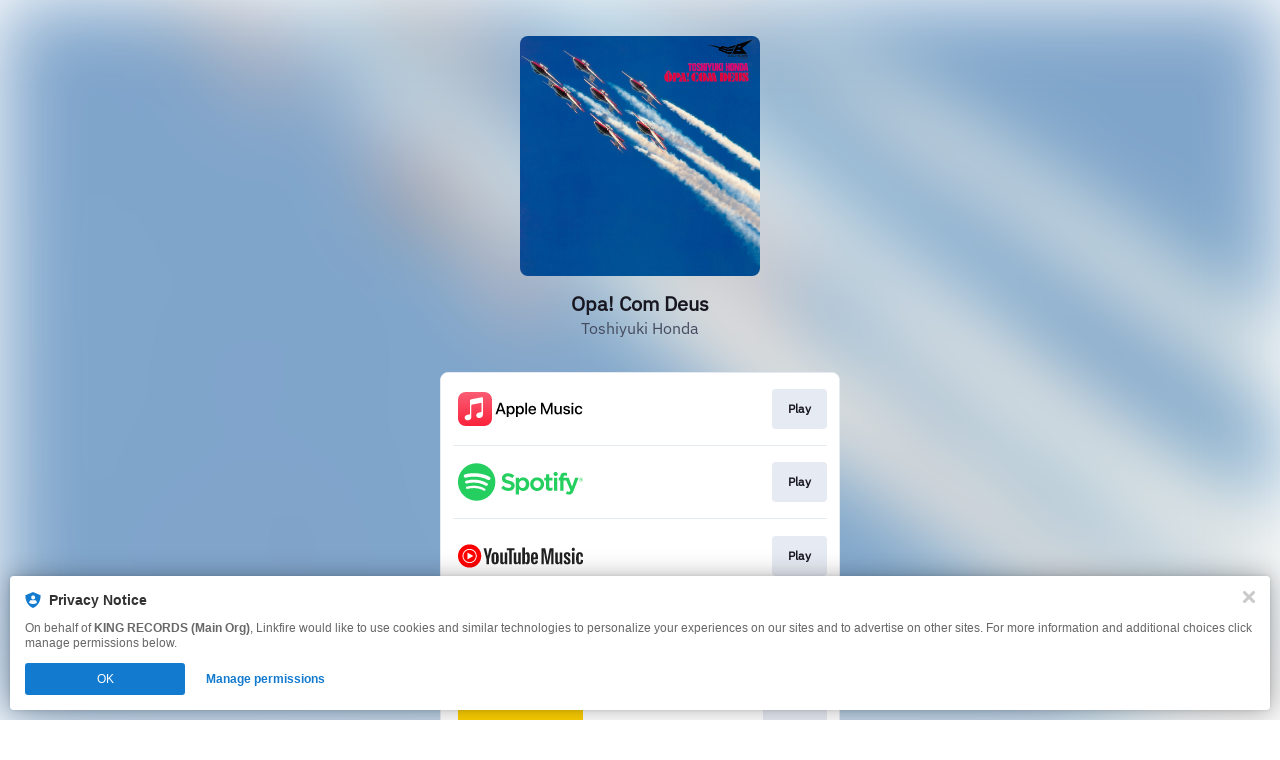

--- FILE ---
content_type: image/svg+xml
request_url: https://services.linkfire.com/logo_towerrecordsmusic_onlight.svg
body_size: 1929
content:
<?xml version="1.0" encoding="utf-8"?>
<!-- Generator: Adobe Illustrator 25.4.0, SVG Export Plug-In . SVG Version: 6.00 Build 0)  -->
<svg version="1.1" id="logos" xmlns="http://www.w3.org/2000/svg" xmlns:xlink="http://www.w3.org/1999/xlink" x="0px" y="0px"
	 viewBox="0 0 125 40" enable-background="new 0 0 125 40" xml:space="preserve">
<g>
	<rect fill="#FDD000" width="125" height="40"/>
	<polygon fill="#D6000F" points="9.946,15.93 9.697,13.982 8.459,13.982 6.306,13.982 4.951,13.982 5.2,15.93 6.544,15.93 
		7.778,25.993 9.946,25.993 8.7,15.93 	"/>
	<path fill="#D6000F" d="M16.952,24.669l-1.143-9.235c-0.103-0.83-0.808-1.453-1.643-1.453h-2.388c-0.732,0-1.299,0.641-1.21,1.367
		l1.106,9.028c0.113,0.922,0.896,1.616,1.826,1.616h2.283C16.49,25.993,17.039,25.372,16.952,24.669z M14.434,24.191h-0.584
		c-0.124,0-0.229-0.092-0.244-0.216l-0.986-7.964c-0.024-0.195,0.128-0.368,0.325-0.368h0.429c0.165,0,0.305,0.123,0.325,0.288
		l0.978,7.983C14.696,24.062,14.582,24.191,14.434,24.191z"/>
	<path fill="#D6000F" d="M64.455,24.669l-1.143-9.235c-0.103-0.83-0.808-1.453-1.643-1.453H59.28c-0.732,0-1.299,0.641-1.21,1.367
		l1.106,9.028c0.113,0.922,0.896,1.616,1.826,1.616h2.283C63.993,25.993,64.542,25.372,64.455,24.669z M61.937,24.191h-0.584
		c-0.124,0-0.229-0.092-0.244-0.216l-0.986-7.964c-0.024-0.195,0.128-0.368,0.325-0.368h0.429c0.165,0,0.305,0.123,0.325,0.288
		l0.978,7.983C62.199,24.062,62.085,24.191,61.937,24.191z"/>
	<path fill="#D6000F" d="M26.452,24.161l-1.229-10.179h-2.029l1.165,9.883c0.02,0.174-0.115,0.326-0.29,0.326h-0.419
		c-0.155,0-0.285-0.115-0.305-0.268l-1.299-9.941h-2.082l1.245,9.883c0.02,0.174-0.115,0.326-0.29,0.326h-0.566
		c-0.155,0-0.285-0.115-0.305-0.268l-1.234-9.941H16.83l1.313,10.554c0.103,0.832,0.811,1.457,1.649,1.457c0,0,1.107,0,1.669,0
		c0.562,0,0.906-0.467,0.962-0.663c0,0,0.45,0.663,1.173,0.663c0.555,0,1.331,0,1.331,0C25.855,25.993,26.563,25.083,26.452,24.161z
		"/>
	<polygon fill="#D6000F" points="31.416,24.191 29.722,24.191 29.33,20.983 31.023,20.983 30.803,19.138 29.104,19.138 
		28.676,15.644 30.397,15.644 30.199,13.982 26.376,13.982 27.846,25.993 31.63,25.993 	"/>
	<polygon fill="#D6000F" points="52.095,24.191 50.401,24.191 50.009,20.983 51.702,20.983 51.482,19.138 49.783,19.138 
		49.355,15.644 51.076,15.644 50.878,13.982 47.055,13.982 48.525,25.993 52.309,25.993 	"/>
	<path fill="#D6000F" d="M37.521,21.276c-0.128-0.851-0.604-1.24-1.149-1.344c0,0,0.961-0.113,0.791-1.66l-0.33-2.776
		c-0.103-0.863-0.835-1.513-1.704-1.513h-3.764l1.488,12.011h2.05l-0.613-5.157h0.764c0.197,0,0.363,0.147,0.387,0.342l0.593,4.815
		h2.047L37.521,21.276z M34.897,19.093h-0.814l-0.407-3.427h0.739c0.226,0,0.416,0.171,0.441,0.396l0.297,2.746
		C35.17,18.96,35.051,19.093,34.897,19.093z"/>
	<path fill="#D6000F" d="M46.852,21.276c-0.128-0.851-0.604-1.24-1.149-1.344c0,0,0.961-0.113,0.791-1.66l-0.33-2.776
		c-0.103-0.863-0.835-1.513-1.704-1.513h-3.764l1.488,12.011h2.05l-0.613-5.157h0.764c0.197,0,0.363,0.147,0.387,0.342l0.593,4.815
		h2.047L46.852,21.276z M44.228,19.093h-0.814l-0.407-3.427h0.739c0.226,0,0.416,0.171,0.441,0.396l0.297,2.746
		C44.501,18.96,44.381,19.093,44.228,19.093z"/>
	<path fill="#D6000F" d="M70.497,21.276c-0.128-0.851-0.604-1.24-1.149-1.344c0,0,0.961-0.113,0.791-1.66l-0.33-2.776
		c-0.103-0.863-0.835-1.513-1.704-1.513h-3.764l1.488,12.011h2.05l-0.613-5.157h0.764c0.197,0,0.363,0.147,0.387,0.342l0.593,4.815
		h2.047L70.497,21.276z M67.873,19.093h-0.814l-0.407-3.427h0.739c0.226,0,0.416,0.171,0.441,0.396l0.297,2.746
		C68.145,18.96,68.026,19.093,67.873,19.093z"/>
	<path fill="#D6000F" d="M57.949,22.104h-1.97l0.222,1.812c0.018,0.147-0.096,0.276-0.244,0.276h-0.584
		c-0.124,0-0.229-0.092-0.244-0.216l-0.986-7.964c-0.024-0.195,0.128-0.368,0.325-0.368h0.429c0.165,0,0.305,0.123,0.325,0.288
		l0.256,2.085h1.965l-0.356-2.876c-0.082-0.662-0.644-1.159-1.312-1.159H53.3c-0.732,0-1.299,0.641-1.21,1.367l1.106,9.028
		c0.113,0.922,0.896,1.616,1.826,1.616h2.301c0.588,0,1.043-0.515,0.971-1.099L57.949,22.104z"/>
	<path fill="#D6000F" d="M119.398,22.104h-1.97l0.222,1.812c0.018,0.147-0.096,0.276-0.244,0.276h-0.584
		c-0.124,0-0.229-0.092-0.244-0.216l-0.986-7.964c-0.024-0.195,0.128-0.368,0.325-0.368h0.429c0.165,0,0.305,0.123,0.325,0.288
		l0.256,2.085h1.965l-0.356-2.876c-0.082-0.662-0.644-1.159-1.312-1.159h-2.476c-0.732,0-1.299,0.641-1.21,1.367l1.106,9.028
		c0.113,0.922,0.896,1.616,1.826,1.616h2.301c0.588,0,1.043-0.515,0.971-1.099L119.398,22.104z"/>
	<path fill="#D6000F" d="M77.347,24.669l-1.101-8.898c-0.126-1.022-0.995-1.789-2.024-1.789h-3.426l1.472,12.011h3.91
		C76.886,25.993,77.434,25.372,77.347,24.669z M74.83,24.191h-0.584c-0.124,0-0.229-0.092-0.244-0.216l-0.986-7.964
		c-0.024-0.195,0.128-0.368,0.325-0.368h0.429c0.165,0,0.305,0.123,0.325,0.288l0.978,7.983
		C75.092,24.062,74.977,24.191,74.83,24.191z"/>
	<path fill="#D6000F" d="M83.865,24.784l-0.494-3.993c-0.045-0.366-0.276-0.683-0.611-0.839L80.16,18.74
		c-0.113-0.053-0.191-0.159-0.207-0.283l-0.316-2.446c-0.024-0.195,0.128-0.368,0.325-0.368h0.314c0.231,0,0.426,0.172,0.454,0.402
		l0.266,2.169h2.056l-0.344-2.781c-0.103-0.83-0.808-1.453-1.643-1.453h-2.388c-0.732,0-1.299,0.641-1.21,1.367l0.496,3.943
		c0.055,0.438,0.341,0.812,0.749,0.981l2.011,0.832c0.391,0.162,0.666,0.519,0.722,0.938l0.251,1.873
		c0.018,0.147-0.096,0.276-0.244,0.276h-0.584c-0.124,0-0.229-0.092-0.244-0.216l-0.237-1.916h-2.097l0.346,2.826
		c0.077,0.632,0.614,1.107,1.251,1.107h2.911C83.444,25.993,83.945,25.426,83.865,24.784z"/>
	<path fill="#D6000F" d="M110.203,24.784l-0.494-3.993c-0.045-0.366-0.276-0.683-0.611-0.839l-2.601-1.212
		c-0.113-0.053-0.191-0.159-0.207-0.283l-0.316-2.446c-0.024-0.195,0.128-0.368,0.325-0.368h0.314c0.231,0,0.426,0.172,0.454,0.402
		l0.266,2.169h2.056l-0.344-2.781c-0.103-0.83-0.808-1.453-1.643-1.453h-2.388c-0.732,0-1.299,0.641-1.21,1.367l0.496,3.943
		c0.055,0.438,0.341,0.812,0.749,0.981l2.011,0.832c0.391,0.162,0.666,0.519,0.722,0.938l0.251,1.873
		c0.018,0.147-0.096,0.276-0.244,0.276h-0.584c-0.124,0-0.229-0.092-0.244-0.216l-0.237-1.916h-2.097l0.346,2.826
		c0.077,0.632,0.614,1.107,1.251,1.107h2.911C109.781,25.993,110.282,25.426,110.203,24.784z"/>
	<path fill="#D6000F" d="M96.344,15.667c-0.115-0.961-0.93-1.685-1.898-1.685h-1.67c-0.966,0-1.325,0.777-1.325,0.777
		s-0.304-0.777-1.49-0.777h-1.275c-1.083,0-1.923,0.946-1.795,2.022l1.194,9.989h2.374l-1.282-10.01
		c-0.023-0.179,0.117-0.338,0.297-0.338h0.513c0.222,0,0.409,0.165,0.437,0.386l1.249,9.963h2.346l-1.249-9.962
		c-0.026-0.205,0.134-0.386,0.341-0.386h0.593c0.211,0,0.389,0.158,0.415,0.367l1.225,9.981h2.236L96.344,15.667z"/>
	<path fill="#D6000F" d="M103.895,24.621l-1.349-10.639h-2.139l1.221,9.99c0.015,0.121-0.079,0.227-0.201,0.227h-0.599
		c-0.142,0-0.262-0.106-0.28-0.247l-1.24-9.97h-1.977l1.294,10.405c0.114,0.917,0.894,1.606,1.818,1.606h2.243
		C103.42,25.993,103.987,25.349,103.895,24.621z"/>
	<polygon fill="#D6000F" points="110.135,13.982 111.612,25.993 113.648,25.993 112.169,13.982 	"/>
</g>
</svg>
